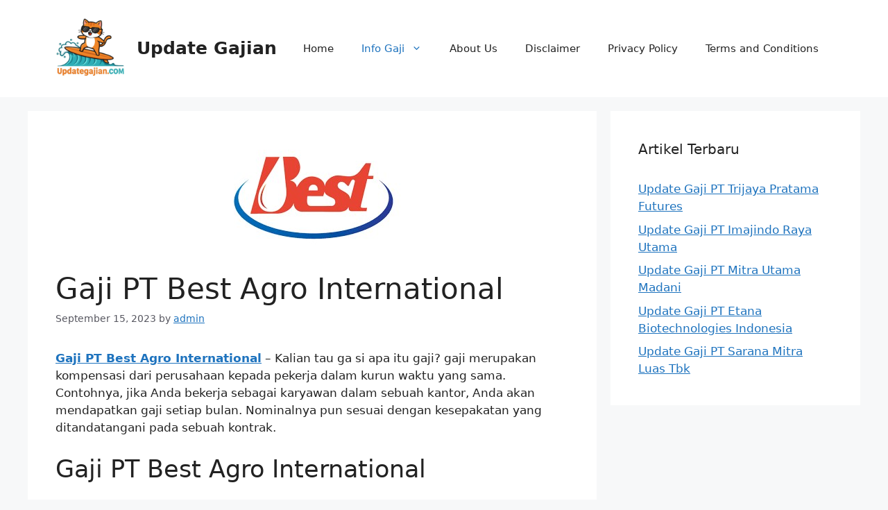

--- FILE ---
content_type: text/html; charset=UTF-8
request_url: https://updategajian.com/gaji-pt-best-agro-international/
body_size: 16226
content:
<!DOCTYPE html>
<html lang="en-US" prefix="og: https://ogp.me/ns#">
<head>
	<meta charset="UTF-8">
	<meta name="viewport" content="width=device-width, initial-scale=1">
<!-- Search Engine Optimization by Rank Math - https://rankmath.com/ -->
<title>Gaji PT Best Agro International - Update Gajian</title>
<meta name="description" content="Gaji PT Best Agro International - Kalian tau ga si apa itu gaji? gaji merupakan kompensasi dari perusahaan kepada pekerja dalam kurun waktu yang sama."/>
<meta name="robots" content="index, follow, max-snippet:-1, max-video-preview:-1, max-image-preview:large"/>
<link rel="canonical" href="https://updategajian.com/gaji-pt-best-agro-international/" />
<meta property="og:locale" content="en_US" />
<meta property="og:type" content="article" />
<meta property="og:title" content="Gaji PT Best Agro International - Update Gajian" />
<meta property="og:description" content="Gaji PT Best Agro International - Kalian tau ga si apa itu gaji? gaji merupakan kompensasi dari perusahaan kepada pekerja dalam kurun waktu yang sama." />
<meta property="og:url" content="https://updategajian.com/gaji-pt-best-agro-international/" />
<meta property="og:site_name" content="Update Gajian" />
<meta property="article:section" content="Info Gaji" />
<meta property="article:published_time" content="2023-09-15T09:46:21+07:00" />
<meta name="twitter:card" content="summary_large_image" />
<meta name="twitter:title" content="Gaji PT Best Agro International - Update Gajian" />
<meta name="twitter:description" content="Gaji PT Best Agro International - Kalian tau ga si apa itu gaji? gaji merupakan kompensasi dari perusahaan kepada pekerja dalam kurun waktu yang sama." />
<meta name="twitter:label1" content="Written by" />
<meta name="twitter:data1" content="admin" />
<meta name="twitter:label2" content="Time to read" />
<meta name="twitter:data2" content="5 minutes" />
<script type="application/ld+json" class="rank-math-schema">{"@context":"https://schema.org","@graph":[{"@type":["Person","Organization"],"@id":"https://updategajian.com/#person","name":"Update Gajian","logo":{"@type":"ImageObject","@id":"https://updategajian.com/#logo","url":"https://updategajian.com/wp-content/uploads/2025/03/cropped-image_fx_-21-1-60x60.png","contentUrl":"https://updategajian.com/wp-content/uploads/2025/03/cropped-image_fx_-21-1-60x60.png","caption":"Update Gajian","inLanguage":"en-US"},"image":{"@type":"ImageObject","@id":"https://updategajian.com/#logo","url":"https://updategajian.com/wp-content/uploads/2025/03/cropped-image_fx_-21-1-60x60.png","contentUrl":"https://updategajian.com/wp-content/uploads/2025/03/cropped-image_fx_-21-1-60x60.png","caption":"Update Gajian","inLanguage":"en-US"}},{"@type":"WebSite","@id":"https://updategajian.com/#website","url":"https://updategajian.com","name":"Update Gajian","publisher":{"@id":"https://updategajian.com/#person"},"inLanguage":"en-US"},{"@type":"ImageObject","@id":"https://updategajian.com/wp-content/uploads/2023/09/Gaji-PT-Best-Agro-International.jpg","url":"https://updategajian.com/wp-content/uploads/2023/09/Gaji-PT-Best-Agro-International.jpg","width":"291","height":"158","caption":"Gaji PT Best Agro International","inLanguage":"en-US"},{"@type":"BreadcrumbList","@id":"https://updategajian.com/gaji-pt-best-agro-international/#breadcrumb","itemListElement":[{"@type":"ListItem","position":"1","item":{"@id":"https://updategajian.com","name":"Home"}},{"@type":"ListItem","position":"2","item":{"@id":"https://updategajian.com/category/info-gaji/","name":"Info Gaji"}},{"@type":"ListItem","position":"3","item":{"@id":"https://updategajian.com/gaji-pt-best-agro-international/","name":"Gaji PT Best Agro International"}}]},{"@type":"WebPage","@id":"https://updategajian.com/gaji-pt-best-agro-international/#webpage","url":"https://updategajian.com/gaji-pt-best-agro-international/","name":"Gaji PT Best Agro International - Update Gajian","datePublished":"2023-09-15T09:46:21+07:00","dateModified":"2023-09-15T09:46:21+07:00","isPartOf":{"@id":"https://updategajian.com/#website"},"primaryImageOfPage":{"@id":"https://updategajian.com/wp-content/uploads/2023/09/Gaji-PT-Best-Agro-International.jpg"},"inLanguage":"en-US","breadcrumb":{"@id":"https://updategajian.com/gaji-pt-best-agro-international/#breadcrumb"}},{"@type":"Person","@id":"https://updategajian.com/author/admin/","name":"admin","url":"https://updategajian.com/author/admin/","image":{"@type":"ImageObject","@id":"https://secure.gravatar.com/avatar/8b16bedc3faae680dcc0726a32ba9a59e24bbb5d5c85bb5c0dd8478077a03edc?s=96&amp;d=mm&amp;r=g","url":"https://secure.gravatar.com/avatar/8b16bedc3faae680dcc0726a32ba9a59e24bbb5d5c85bb5c0dd8478077a03edc?s=96&amp;d=mm&amp;r=g","caption":"admin","inLanguage":"en-US"},"sameAs":["https://updategajian.com"]},{"@type":"BlogPosting","headline":"Gaji PT Best Agro International - Update Gajian","datePublished":"2023-09-15T09:46:21+07:00","dateModified":"2023-09-15T09:46:21+07:00","articleSection":"Info Gaji","author":{"@id":"https://updategajian.com/author/admin/","name":"admin"},"publisher":{"@id":"https://updategajian.com/#person"},"description":"Gaji PT Best Agro International - Kalian tau ga si apa itu gaji? gaji merupakan kompensasi dari perusahaan kepada pekerja dalam kurun waktu yang sama.","name":"Gaji PT Best Agro International - Update Gajian","@id":"https://updategajian.com/gaji-pt-best-agro-international/#richSnippet","isPartOf":{"@id":"https://updategajian.com/gaji-pt-best-agro-international/#webpage"},"image":{"@id":"https://updategajian.com/wp-content/uploads/2023/09/Gaji-PT-Best-Agro-International.jpg"},"inLanguage":"en-US","mainEntityOfPage":{"@id":"https://updategajian.com/gaji-pt-best-agro-international/#webpage"}}]}</script>
<!-- /Rank Math WordPress SEO plugin -->

<link rel="alternate" type="application/rss+xml" title="Update Gajian &raquo; Feed" href="https://updategajian.com/feed/" />
<link rel="alternate" type="application/rss+xml" title="Update Gajian &raquo; Comments Feed" href="https://updategajian.com/comments/feed/" />
<link rel="alternate" type="application/rss+xml" title="Update Gajian &raquo; Gaji PT Best Agro International Comments Feed" href="https://updategajian.com/gaji-pt-best-agro-international/feed/" />
<link rel="alternate" title="oEmbed (JSON)" type="application/json+oembed" href="https://updategajian.com/wp-json/oembed/1.0/embed?url=https%3A%2F%2Fupdategajian.com%2Fgaji-pt-best-agro-international%2F" />
<link rel="alternate" title="oEmbed (XML)" type="text/xml+oembed" href="https://updategajian.com/wp-json/oembed/1.0/embed?url=https%3A%2F%2Fupdategajian.com%2Fgaji-pt-best-agro-international%2F&#038;format=xml" />
<style id='wp-img-auto-sizes-contain-inline-css'>
img:is([sizes=auto i],[sizes^="auto," i]){contain-intrinsic-size:3000px 1500px}
/*# sourceURL=wp-img-auto-sizes-contain-inline-css */
</style>
<style id='wp-emoji-styles-inline-css'>

	img.wp-smiley, img.emoji {
		display: inline !important;
		border: none !important;
		box-shadow: none !important;
		height: 1em !important;
		width: 1em !important;
		margin: 0 0.07em !important;
		vertical-align: -0.1em !important;
		background: none !important;
		padding: 0 !important;
	}
/*# sourceURL=wp-emoji-styles-inline-css */
</style>
<style id='wp-block-library-inline-css'>
:root{--wp-block-synced-color:#7a00df;--wp-block-synced-color--rgb:122,0,223;--wp-bound-block-color:var(--wp-block-synced-color);--wp-editor-canvas-background:#ddd;--wp-admin-theme-color:#007cba;--wp-admin-theme-color--rgb:0,124,186;--wp-admin-theme-color-darker-10:#006ba1;--wp-admin-theme-color-darker-10--rgb:0,107,160.5;--wp-admin-theme-color-darker-20:#005a87;--wp-admin-theme-color-darker-20--rgb:0,90,135;--wp-admin-border-width-focus:2px}@media (min-resolution:192dpi){:root{--wp-admin-border-width-focus:1.5px}}.wp-element-button{cursor:pointer}:root .has-very-light-gray-background-color{background-color:#eee}:root .has-very-dark-gray-background-color{background-color:#313131}:root .has-very-light-gray-color{color:#eee}:root .has-very-dark-gray-color{color:#313131}:root .has-vivid-green-cyan-to-vivid-cyan-blue-gradient-background{background:linear-gradient(135deg,#00d084,#0693e3)}:root .has-purple-crush-gradient-background{background:linear-gradient(135deg,#34e2e4,#4721fb 50%,#ab1dfe)}:root .has-hazy-dawn-gradient-background{background:linear-gradient(135deg,#faaca8,#dad0ec)}:root .has-subdued-olive-gradient-background{background:linear-gradient(135deg,#fafae1,#67a671)}:root .has-atomic-cream-gradient-background{background:linear-gradient(135deg,#fdd79a,#004a59)}:root .has-nightshade-gradient-background{background:linear-gradient(135deg,#330968,#31cdcf)}:root .has-midnight-gradient-background{background:linear-gradient(135deg,#020381,#2874fc)}:root{--wp--preset--font-size--normal:16px;--wp--preset--font-size--huge:42px}.has-regular-font-size{font-size:1em}.has-larger-font-size{font-size:2.625em}.has-normal-font-size{font-size:var(--wp--preset--font-size--normal)}.has-huge-font-size{font-size:var(--wp--preset--font-size--huge)}.has-text-align-center{text-align:center}.has-text-align-left{text-align:left}.has-text-align-right{text-align:right}.has-fit-text{white-space:nowrap!important}#end-resizable-editor-section{display:none}.aligncenter{clear:both}.items-justified-left{justify-content:flex-start}.items-justified-center{justify-content:center}.items-justified-right{justify-content:flex-end}.items-justified-space-between{justify-content:space-between}.screen-reader-text{border:0;clip-path:inset(50%);height:1px;margin:-1px;overflow:hidden;padding:0;position:absolute;width:1px;word-wrap:normal!important}.screen-reader-text:focus{background-color:#ddd;clip-path:none;color:#444;display:block;font-size:1em;height:auto;left:5px;line-height:normal;padding:15px 23px 14px;text-decoration:none;top:5px;width:auto;z-index:100000}html :where(.has-border-color){border-style:solid}html :where([style*=border-top-color]){border-top-style:solid}html :where([style*=border-right-color]){border-right-style:solid}html :where([style*=border-bottom-color]){border-bottom-style:solid}html :where([style*=border-left-color]){border-left-style:solid}html :where([style*=border-width]){border-style:solid}html :where([style*=border-top-width]){border-top-style:solid}html :where([style*=border-right-width]){border-right-style:solid}html :where([style*=border-bottom-width]){border-bottom-style:solid}html :where([style*=border-left-width]){border-left-style:solid}html :where(img[class*=wp-image-]){height:auto;max-width:100%}:where(figure){margin:0 0 1em}html :where(.is-position-sticky){--wp-admin--admin-bar--position-offset:var(--wp-admin--admin-bar--height,0px)}@media screen and (max-width:600px){html :where(.is-position-sticky){--wp-admin--admin-bar--position-offset:0px}}

/*# sourceURL=wp-block-library-inline-css */
</style><style id='global-styles-inline-css'>
:root{--wp--preset--aspect-ratio--square: 1;--wp--preset--aspect-ratio--4-3: 4/3;--wp--preset--aspect-ratio--3-4: 3/4;--wp--preset--aspect-ratio--3-2: 3/2;--wp--preset--aspect-ratio--2-3: 2/3;--wp--preset--aspect-ratio--16-9: 16/9;--wp--preset--aspect-ratio--9-16: 9/16;--wp--preset--color--black: #000000;--wp--preset--color--cyan-bluish-gray: #abb8c3;--wp--preset--color--white: #ffffff;--wp--preset--color--pale-pink: #f78da7;--wp--preset--color--vivid-red: #cf2e2e;--wp--preset--color--luminous-vivid-orange: #ff6900;--wp--preset--color--luminous-vivid-amber: #fcb900;--wp--preset--color--light-green-cyan: #7bdcb5;--wp--preset--color--vivid-green-cyan: #00d084;--wp--preset--color--pale-cyan-blue: #8ed1fc;--wp--preset--color--vivid-cyan-blue: #0693e3;--wp--preset--color--vivid-purple: #9b51e0;--wp--preset--color--contrast: var(--contrast);--wp--preset--color--contrast-2: var(--contrast-2);--wp--preset--color--contrast-3: var(--contrast-3);--wp--preset--color--base: var(--base);--wp--preset--color--base-2: var(--base-2);--wp--preset--color--base-3: var(--base-3);--wp--preset--color--accent: var(--accent);--wp--preset--gradient--vivid-cyan-blue-to-vivid-purple: linear-gradient(135deg,rgb(6,147,227) 0%,rgb(155,81,224) 100%);--wp--preset--gradient--light-green-cyan-to-vivid-green-cyan: linear-gradient(135deg,rgb(122,220,180) 0%,rgb(0,208,130) 100%);--wp--preset--gradient--luminous-vivid-amber-to-luminous-vivid-orange: linear-gradient(135deg,rgb(252,185,0) 0%,rgb(255,105,0) 100%);--wp--preset--gradient--luminous-vivid-orange-to-vivid-red: linear-gradient(135deg,rgb(255,105,0) 0%,rgb(207,46,46) 100%);--wp--preset--gradient--very-light-gray-to-cyan-bluish-gray: linear-gradient(135deg,rgb(238,238,238) 0%,rgb(169,184,195) 100%);--wp--preset--gradient--cool-to-warm-spectrum: linear-gradient(135deg,rgb(74,234,220) 0%,rgb(151,120,209) 20%,rgb(207,42,186) 40%,rgb(238,44,130) 60%,rgb(251,105,98) 80%,rgb(254,248,76) 100%);--wp--preset--gradient--blush-light-purple: linear-gradient(135deg,rgb(255,206,236) 0%,rgb(152,150,240) 100%);--wp--preset--gradient--blush-bordeaux: linear-gradient(135deg,rgb(254,205,165) 0%,rgb(254,45,45) 50%,rgb(107,0,62) 100%);--wp--preset--gradient--luminous-dusk: linear-gradient(135deg,rgb(255,203,112) 0%,rgb(199,81,192) 50%,rgb(65,88,208) 100%);--wp--preset--gradient--pale-ocean: linear-gradient(135deg,rgb(255,245,203) 0%,rgb(182,227,212) 50%,rgb(51,167,181) 100%);--wp--preset--gradient--electric-grass: linear-gradient(135deg,rgb(202,248,128) 0%,rgb(113,206,126) 100%);--wp--preset--gradient--midnight: linear-gradient(135deg,rgb(2,3,129) 0%,rgb(40,116,252) 100%);--wp--preset--font-size--small: 13px;--wp--preset--font-size--medium: 20px;--wp--preset--font-size--large: 36px;--wp--preset--font-size--x-large: 42px;--wp--preset--spacing--20: 0.44rem;--wp--preset--spacing--30: 0.67rem;--wp--preset--spacing--40: 1rem;--wp--preset--spacing--50: 1.5rem;--wp--preset--spacing--60: 2.25rem;--wp--preset--spacing--70: 3.38rem;--wp--preset--spacing--80: 5.06rem;--wp--preset--shadow--natural: 6px 6px 9px rgba(0, 0, 0, 0.2);--wp--preset--shadow--deep: 12px 12px 50px rgba(0, 0, 0, 0.4);--wp--preset--shadow--sharp: 6px 6px 0px rgba(0, 0, 0, 0.2);--wp--preset--shadow--outlined: 6px 6px 0px -3px rgb(255, 255, 255), 6px 6px rgb(0, 0, 0);--wp--preset--shadow--crisp: 6px 6px 0px rgb(0, 0, 0);}:where(.is-layout-flex){gap: 0.5em;}:where(.is-layout-grid){gap: 0.5em;}body .is-layout-flex{display: flex;}.is-layout-flex{flex-wrap: wrap;align-items: center;}.is-layout-flex > :is(*, div){margin: 0;}body .is-layout-grid{display: grid;}.is-layout-grid > :is(*, div){margin: 0;}:where(.wp-block-columns.is-layout-flex){gap: 2em;}:where(.wp-block-columns.is-layout-grid){gap: 2em;}:where(.wp-block-post-template.is-layout-flex){gap: 1.25em;}:where(.wp-block-post-template.is-layout-grid){gap: 1.25em;}.has-black-color{color: var(--wp--preset--color--black) !important;}.has-cyan-bluish-gray-color{color: var(--wp--preset--color--cyan-bluish-gray) !important;}.has-white-color{color: var(--wp--preset--color--white) !important;}.has-pale-pink-color{color: var(--wp--preset--color--pale-pink) !important;}.has-vivid-red-color{color: var(--wp--preset--color--vivid-red) !important;}.has-luminous-vivid-orange-color{color: var(--wp--preset--color--luminous-vivid-orange) !important;}.has-luminous-vivid-amber-color{color: var(--wp--preset--color--luminous-vivid-amber) !important;}.has-light-green-cyan-color{color: var(--wp--preset--color--light-green-cyan) !important;}.has-vivid-green-cyan-color{color: var(--wp--preset--color--vivid-green-cyan) !important;}.has-pale-cyan-blue-color{color: var(--wp--preset--color--pale-cyan-blue) !important;}.has-vivid-cyan-blue-color{color: var(--wp--preset--color--vivid-cyan-blue) !important;}.has-vivid-purple-color{color: var(--wp--preset--color--vivid-purple) !important;}.has-black-background-color{background-color: var(--wp--preset--color--black) !important;}.has-cyan-bluish-gray-background-color{background-color: var(--wp--preset--color--cyan-bluish-gray) !important;}.has-white-background-color{background-color: var(--wp--preset--color--white) !important;}.has-pale-pink-background-color{background-color: var(--wp--preset--color--pale-pink) !important;}.has-vivid-red-background-color{background-color: var(--wp--preset--color--vivid-red) !important;}.has-luminous-vivid-orange-background-color{background-color: var(--wp--preset--color--luminous-vivid-orange) !important;}.has-luminous-vivid-amber-background-color{background-color: var(--wp--preset--color--luminous-vivid-amber) !important;}.has-light-green-cyan-background-color{background-color: var(--wp--preset--color--light-green-cyan) !important;}.has-vivid-green-cyan-background-color{background-color: var(--wp--preset--color--vivid-green-cyan) !important;}.has-pale-cyan-blue-background-color{background-color: var(--wp--preset--color--pale-cyan-blue) !important;}.has-vivid-cyan-blue-background-color{background-color: var(--wp--preset--color--vivid-cyan-blue) !important;}.has-vivid-purple-background-color{background-color: var(--wp--preset--color--vivid-purple) !important;}.has-black-border-color{border-color: var(--wp--preset--color--black) !important;}.has-cyan-bluish-gray-border-color{border-color: var(--wp--preset--color--cyan-bluish-gray) !important;}.has-white-border-color{border-color: var(--wp--preset--color--white) !important;}.has-pale-pink-border-color{border-color: var(--wp--preset--color--pale-pink) !important;}.has-vivid-red-border-color{border-color: var(--wp--preset--color--vivid-red) !important;}.has-luminous-vivid-orange-border-color{border-color: var(--wp--preset--color--luminous-vivid-orange) !important;}.has-luminous-vivid-amber-border-color{border-color: var(--wp--preset--color--luminous-vivid-amber) !important;}.has-light-green-cyan-border-color{border-color: var(--wp--preset--color--light-green-cyan) !important;}.has-vivid-green-cyan-border-color{border-color: var(--wp--preset--color--vivid-green-cyan) !important;}.has-pale-cyan-blue-border-color{border-color: var(--wp--preset--color--pale-cyan-blue) !important;}.has-vivid-cyan-blue-border-color{border-color: var(--wp--preset--color--vivid-cyan-blue) !important;}.has-vivid-purple-border-color{border-color: var(--wp--preset--color--vivid-purple) !important;}.has-vivid-cyan-blue-to-vivid-purple-gradient-background{background: var(--wp--preset--gradient--vivid-cyan-blue-to-vivid-purple) !important;}.has-light-green-cyan-to-vivid-green-cyan-gradient-background{background: var(--wp--preset--gradient--light-green-cyan-to-vivid-green-cyan) !important;}.has-luminous-vivid-amber-to-luminous-vivid-orange-gradient-background{background: var(--wp--preset--gradient--luminous-vivid-amber-to-luminous-vivid-orange) !important;}.has-luminous-vivid-orange-to-vivid-red-gradient-background{background: var(--wp--preset--gradient--luminous-vivid-orange-to-vivid-red) !important;}.has-very-light-gray-to-cyan-bluish-gray-gradient-background{background: var(--wp--preset--gradient--very-light-gray-to-cyan-bluish-gray) !important;}.has-cool-to-warm-spectrum-gradient-background{background: var(--wp--preset--gradient--cool-to-warm-spectrum) !important;}.has-blush-light-purple-gradient-background{background: var(--wp--preset--gradient--blush-light-purple) !important;}.has-blush-bordeaux-gradient-background{background: var(--wp--preset--gradient--blush-bordeaux) !important;}.has-luminous-dusk-gradient-background{background: var(--wp--preset--gradient--luminous-dusk) !important;}.has-pale-ocean-gradient-background{background: var(--wp--preset--gradient--pale-ocean) !important;}.has-electric-grass-gradient-background{background: var(--wp--preset--gradient--electric-grass) !important;}.has-midnight-gradient-background{background: var(--wp--preset--gradient--midnight) !important;}.has-small-font-size{font-size: var(--wp--preset--font-size--small) !important;}.has-medium-font-size{font-size: var(--wp--preset--font-size--medium) !important;}.has-large-font-size{font-size: var(--wp--preset--font-size--large) !important;}.has-x-large-font-size{font-size: var(--wp--preset--font-size--x-large) !important;}
/*# sourceURL=global-styles-inline-css */
</style>

<style id='classic-theme-styles-inline-css'>
/*! This file is auto-generated */
.wp-block-button__link{color:#fff;background-color:#32373c;border-radius:9999px;box-shadow:none;text-decoration:none;padding:calc(.667em + 2px) calc(1.333em + 2px);font-size:1.125em}.wp-block-file__button{background:#32373c;color:#fff;text-decoration:none}
/*# sourceURL=/wp-includes/css/classic-themes.min.css */
</style>
<link rel='stylesheet' id='dashicons-css' href='https://updategajian.com/wp-includes/css/dashicons.min.css?ver=6.9' media='all' />
<link rel='stylesheet' id='admin-bar-css' href='https://updategajian.com/wp-includes/css/admin-bar.min.css?ver=6.9' media='all' />
<style id='admin-bar-inline-css'>

    /* Hide CanvasJS credits for P404 charts specifically */
    #p404RedirectChart .canvasjs-chart-credit {
        display: none !important;
    }
    
    #p404RedirectChart canvas {
        border-radius: 6px;
    }

    .p404-redirect-adminbar-weekly-title {
        font-weight: bold;
        font-size: 14px;
        color: #fff;
        margin-bottom: 6px;
    }

    #wpadminbar #wp-admin-bar-p404_free_top_button .ab-icon:before {
        content: "\f103";
        color: #dc3545;
        top: 3px;
    }
    
    #wp-admin-bar-p404_free_top_button .ab-item {
        min-width: 80px !important;
        padding: 0px !important;
    }
    
    /* Ensure proper positioning and z-index for P404 dropdown */
    .p404-redirect-adminbar-dropdown-wrap { 
        min-width: 0; 
        padding: 0;
        position: static !important;
    }
    
    #wpadminbar #wp-admin-bar-p404_free_top_button_dropdown {
        position: static !important;
    }
    
    #wpadminbar #wp-admin-bar-p404_free_top_button_dropdown .ab-item {
        padding: 0 !important;
        margin: 0 !important;
    }
    
    .p404-redirect-dropdown-container {
        min-width: 340px;
        padding: 18px 18px 12px 18px;
        background: #23282d !important;
        color: #fff;
        border-radius: 12px;
        box-shadow: 0 8px 32px rgba(0,0,0,0.25);
        margin-top: 10px;
        position: relative !important;
        z-index: 999999 !important;
        display: block !important;
        border: 1px solid #444;
    }
    
    /* Ensure P404 dropdown appears on hover */
    #wpadminbar #wp-admin-bar-p404_free_top_button .p404-redirect-dropdown-container { 
        display: none !important;
    }
    
    #wpadminbar #wp-admin-bar-p404_free_top_button:hover .p404-redirect-dropdown-container { 
        display: block !important;
    }
    
    #wpadminbar #wp-admin-bar-p404_free_top_button:hover #wp-admin-bar-p404_free_top_button_dropdown .p404-redirect-dropdown-container {
        display: block !important;
    }
    
    .p404-redirect-card {
        background: #2c3338;
        border-radius: 8px;
        padding: 18px 18px 12px 18px;
        box-shadow: 0 2px 8px rgba(0,0,0,0.07);
        display: flex;
        flex-direction: column;
        align-items: flex-start;
        border: 1px solid #444;
    }
    
    .p404-redirect-btn {
        display: inline-block;
        background: #dc3545;
        color: #fff !important;
        font-weight: bold;
        padding: 5px 22px;
        border-radius: 8px;
        text-decoration: none;
        font-size: 17px;
        transition: background 0.2s, box-shadow 0.2s;
        margin-top: 8px;
        box-shadow: 0 2px 8px rgba(220,53,69,0.15);
        text-align: center;
        line-height: 1.6;
    }
    
    .p404-redirect-btn:hover {
        background: #c82333;
        color: #fff !important;
        box-shadow: 0 4px 16px rgba(220,53,69,0.25);
    }
    
    /* Prevent conflicts with other admin bar dropdowns */
    #wpadminbar .ab-top-menu > li:hover > .ab-item,
    #wpadminbar .ab-top-menu > li.hover > .ab-item {
        z-index: auto;
    }
    
    #wpadminbar #wp-admin-bar-p404_free_top_button:hover > .ab-item {
        z-index: 999998 !important;
    }
    
/*# sourceURL=admin-bar-inline-css */
</style>
<link rel='stylesheet' id='contact-form-7-css' href='https://updategajian.com/wp-content/plugins/contact-form-7/includes/css/styles.css?ver=6.1.4' media='all' />
<link rel='stylesheet' id='generate-style-css' href='https://updategajian.com/wp-content/themes/generatepress/assets/css/main.min.css?ver=3.6.1' media='all' />
<style id='generate-style-inline-css'>
body{background-color:var(--base-2);color:var(--contrast);}a{color:var(--accent);}a{text-decoration:underline;}.entry-title a, .site-branding a, a.button, .wp-block-button__link, .main-navigation a{text-decoration:none;}a:hover, a:focus, a:active{color:var(--contrast);}.wp-block-group__inner-container{max-width:1200px;margin-left:auto;margin-right:auto;}.site-header .header-image{width:100px;}:root{--contrast:#222222;--contrast-2:#575760;--contrast-3:#b2b2be;--base:#f0f0f0;--base-2:#f7f8f9;--base-3:#ffffff;--accent:#1e73be;}:root .has-contrast-color{color:var(--contrast);}:root .has-contrast-background-color{background-color:var(--contrast);}:root .has-contrast-2-color{color:var(--contrast-2);}:root .has-contrast-2-background-color{background-color:var(--contrast-2);}:root .has-contrast-3-color{color:var(--contrast-3);}:root .has-contrast-3-background-color{background-color:var(--contrast-3);}:root .has-base-color{color:var(--base);}:root .has-base-background-color{background-color:var(--base);}:root .has-base-2-color{color:var(--base-2);}:root .has-base-2-background-color{background-color:var(--base-2);}:root .has-base-3-color{color:var(--base-3);}:root .has-base-3-background-color{background-color:var(--base-3);}:root .has-accent-color{color:var(--accent);}:root .has-accent-background-color{background-color:var(--accent);}.top-bar{background-color:#636363;color:#ffffff;}.top-bar a{color:#ffffff;}.top-bar a:hover{color:#303030;}.site-header{background-color:var(--base-3);}.main-title a,.main-title a:hover{color:var(--contrast);}.site-description{color:var(--contrast-2);}.mobile-menu-control-wrapper .menu-toggle,.mobile-menu-control-wrapper .menu-toggle:hover,.mobile-menu-control-wrapper .menu-toggle:focus,.has-inline-mobile-toggle #site-navigation.toggled{background-color:rgba(0, 0, 0, 0.02);}.main-navigation,.main-navigation ul ul{background-color:var(--base-3);}.main-navigation .main-nav ul li a, .main-navigation .menu-toggle, .main-navigation .menu-bar-items{color:var(--contrast);}.main-navigation .main-nav ul li:not([class*="current-menu-"]):hover > a, .main-navigation .main-nav ul li:not([class*="current-menu-"]):focus > a, .main-navigation .main-nav ul li.sfHover:not([class*="current-menu-"]) > a, .main-navigation .menu-bar-item:hover > a, .main-navigation .menu-bar-item.sfHover > a{color:var(--accent);}button.menu-toggle:hover,button.menu-toggle:focus{color:var(--contrast);}.main-navigation .main-nav ul li[class*="current-menu-"] > a{color:var(--accent);}.navigation-search input[type="search"],.navigation-search input[type="search"]:active, .navigation-search input[type="search"]:focus, .main-navigation .main-nav ul li.search-item.active > a, .main-navigation .menu-bar-items .search-item.active > a{color:var(--accent);}.main-navigation ul ul{background-color:var(--base);}.separate-containers .inside-article, .separate-containers .comments-area, .separate-containers .page-header, .one-container .container, .separate-containers .paging-navigation, .inside-page-header{background-color:var(--base-3);}.entry-title a{color:var(--contrast);}.entry-title a:hover{color:var(--contrast-2);}.entry-meta{color:var(--contrast-2);}.sidebar .widget{background-color:var(--base-3);}.footer-widgets{background-color:var(--base-3);}.site-info{background-color:var(--base-3);}input[type="text"],input[type="email"],input[type="url"],input[type="password"],input[type="search"],input[type="tel"],input[type="number"],textarea,select{color:var(--contrast);background-color:var(--base-2);border-color:var(--base);}input[type="text"]:focus,input[type="email"]:focus,input[type="url"]:focus,input[type="password"]:focus,input[type="search"]:focus,input[type="tel"]:focus,input[type="number"]:focus,textarea:focus,select:focus{color:var(--contrast);background-color:var(--base-2);border-color:var(--contrast-3);}button,html input[type="button"],input[type="reset"],input[type="submit"],a.button,a.wp-block-button__link:not(.has-background){color:#ffffff;background-color:#55555e;}button:hover,html input[type="button"]:hover,input[type="reset"]:hover,input[type="submit"]:hover,a.button:hover,button:focus,html input[type="button"]:focus,input[type="reset"]:focus,input[type="submit"]:focus,a.button:focus,a.wp-block-button__link:not(.has-background):active,a.wp-block-button__link:not(.has-background):focus,a.wp-block-button__link:not(.has-background):hover{color:#ffffff;background-color:#3f4047;}a.generate-back-to-top{background-color:rgba( 0,0,0,0.4 );color:#ffffff;}a.generate-back-to-top:hover,a.generate-back-to-top:focus{background-color:rgba( 0,0,0,0.6 );color:#ffffff;}:root{--gp-search-modal-bg-color:var(--base-3);--gp-search-modal-text-color:var(--contrast);--gp-search-modal-overlay-bg-color:rgba(0,0,0,0.2);}@media (max-width: 768px){.main-navigation .menu-bar-item:hover > a, .main-navigation .menu-bar-item.sfHover > a{background:none;color:var(--contrast);}}.nav-below-header .main-navigation .inside-navigation.grid-container, .nav-above-header .main-navigation .inside-navigation.grid-container{padding:0px 20px 0px 20px;}.site-main .wp-block-group__inner-container{padding:40px;}.separate-containers .paging-navigation{padding-top:20px;padding-bottom:20px;}.entry-content .alignwide, body:not(.no-sidebar) .entry-content .alignfull{margin-left:-40px;width:calc(100% + 80px);max-width:calc(100% + 80px);}.rtl .menu-item-has-children .dropdown-menu-toggle{padding-left:20px;}.rtl .main-navigation .main-nav ul li.menu-item-has-children > a{padding-right:20px;}@media (max-width:768px){.separate-containers .inside-article, .separate-containers .comments-area, .separate-containers .page-header, .separate-containers .paging-navigation, .one-container .site-content, .inside-page-header{padding:30px;}.site-main .wp-block-group__inner-container{padding:30px;}.inside-top-bar{padding-right:30px;padding-left:30px;}.inside-header{padding-right:30px;padding-left:30px;}.widget-area .widget{padding-top:30px;padding-right:30px;padding-bottom:30px;padding-left:30px;}.footer-widgets-container{padding-top:30px;padding-right:30px;padding-bottom:30px;padding-left:30px;}.inside-site-info{padding-right:30px;padding-left:30px;}.entry-content .alignwide, body:not(.no-sidebar) .entry-content .alignfull{margin-left:-30px;width:calc(100% + 60px);max-width:calc(100% + 60px);}.one-container .site-main .paging-navigation{margin-bottom:20px;}}/* End cached CSS */.is-right-sidebar{width:30%;}.is-left-sidebar{width:30%;}.site-content .content-area{width:70%;}@media (max-width: 768px){.main-navigation .menu-toggle,.sidebar-nav-mobile:not(#sticky-placeholder){display:block;}.main-navigation ul,.gen-sidebar-nav,.main-navigation:not(.slideout-navigation):not(.toggled) .main-nav > ul,.has-inline-mobile-toggle #site-navigation .inside-navigation > *:not(.navigation-search):not(.main-nav){display:none;}.nav-align-right .inside-navigation,.nav-align-center .inside-navigation{justify-content:space-between;}.has-inline-mobile-toggle .mobile-menu-control-wrapper{display:flex;flex-wrap:wrap;}.has-inline-mobile-toggle .inside-header{flex-direction:row;text-align:left;flex-wrap:wrap;}.has-inline-mobile-toggle .header-widget,.has-inline-mobile-toggle #site-navigation{flex-basis:100%;}.nav-float-left .has-inline-mobile-toggle #site-navigation{order:10;}}
.dynamic-author-image-rounded{border-radius:100%;}.dynamic-featured-image, .dynamic-author-image{vertical-align:middle;}.one-container.blog .dynamic-content-template:not(:last-child), .one-container.archive .dynamic-content-template:not(:last-child){padding-bottom:0px;}.dynamic-entry-excerpt > p:last-child{margin-bottom:0px;}
/*# sourceURL=generate-style-inline-css */
</style>
<link rel='stylesheet' id='generate-blog-images-css' href='https://updategajian.com/wp-content/plugins/gp-premium/blog/functions/css/featured-images.min.css?ver=2.4.1' media='all' />
<link rel="https://api.w.org/" href="https://updategajian.com/wp-json/" /><link rel="alternate" title="JSON" type="application/json" href="https://updategajian.com/wp-json/wp/v2/posts/5281" /><link rel="EditURI" type="application/rsd+xml" title="RSD" href="https://updategajian.com/xmlrpc.php?rsd" />
<meta name="generator" content="WordPress 6.9" />
<link rel='shortlink' href='https://updategajian.com/?p=5281' />
<link rel="pingback" href="https://updategajian.com/xmlrpc.php">
<link rel="icon" href="https://updategajian.com/wp-content/uploads/2025/03/cropped-image_fx_-21-1-32x32.png" sizes="32x32" />
<link rel="icon" href="https://updategajian.com/wp-content/uploads/2025/03/cropped-image_fx_-21-1-192x192.png" sizes="192x192" />
<link rel="apple-touch-icon" href="https://updategajian.com/wp-content/uploads/2025/03/cropped-image_fx_-21-1-180x180.png" />
<meta name="msapplication-TileImage" content="https://updategajian.com/wp-content/uploads/2025/03/cropped-image_fx_-21-1-270x270.png" />
 <script async src="https://pagead2.googlesyndication.com/pagead/js/adsbygoogle.js?client=ca-pub-8277804376785734"
     crossorigin="anonymous"></script>
     
     <meta name="google-site-verification" content="9FjhoYT_KdwUAD9FsHW__r35pD6YnTIYtAfoYx_4IZU" /></head>

<body class="wp-singular post-template-default single single-post postid-5281 single-format-standard wp-custom-logo wp-embed-responsive wp-theme-generatepress post-image-above-header post-image-aligned-center sticky-menu-fade right-sidebar nav-float-right separate-containers header-aligned-left dropdown-hover featured-image-active" itemtype="https://schema.org/Blog" itemscope>
	<a class="screen-reader-text skip-link" href="#content" title="Skip to content">Skip to content</a>		<header class="site-header has-inline-mobile-toggle" id="masthead" aria-label="Site"  itemtype="https://schema.org/WPHeader" itemscope>
			<div class="inside-header grid-container">
				<div class="site-branding-container"><div class="site-logo">
					<a href="https://updategajian.com/" rel="home">
						<img  class="header-image is-logo-image" alt="Update Gajian" src="https://updategajian.com/wp-content/uploads/2025/03/cropped-image_fx_-21-1.png" width="512" height="512" />
					</a>
				</div><div class="site-branding">
						<p class="main-title" itemprop="headline">
					<a href="https://updategajian.com/" rel="home">Update Gajian</a>
				</p>
						
					</div></div>	<nav class="main-navigation mobile-menu-control-wrapper" id="mobile-menu-control-wrapper" aria-label="Mobile Toggle">
				<button data-nav="site-navigation" class="menu-toggle" aria-controls="primary-menu" aria-expanded="false">
			<span class="gp-icon icon-menu-bars"><svg viewBox="0 0 512 512" aria-hidden="true" xmlns="http://www.w3.org/2000/svg" width="1em" height="1em"><path d="M0 96c0-13.255 10.745-24 24-24h464c13.255 0 24 10.745 24 24s-10.745 24-24 24H24c-13.255 0-24-10.745-24-24zm0 160c0-13.255 10.745-24 24-24h464c13.255 0 24 10.745 24 24s-10.745 24-24 24H24c-13.255 0-24-10.745-24-24zm0 160c0-13.255 10.745-24 24-24h464c13.255 0 24 10.745 24 24s-10.745 24-24 24H24c-13.255 0-24-10.745-24-24z" /></svg><svg viewBox="0 0 512 512" aria-hidden="true" xmlns="http://www.w3.org/2000/svg" width="1em" height="1em"><path d="M71.029 71.029c9.373-9.372 24.569-9.372 33.942 0L256 222.059l151.029-151.03c9.373-9.372 24.569-9.372 33.942 0 9.372 9.373 9.372 24.569 0 33.942L289.941 256l151.03 151.029c9.372 9.373 9.372 24.569 0 33.942-9.373 9.372-24.569 9.372-33.942 0L256 289.941l-151.029 151.03c-9.373 9.372-24.569 9.372-33.942 0-9.372-9.373-9.372-24.569 0-33.942L222.059 256 71.029 104.971c-9.372-9.373-9.372-24.569 0-33.942z" /></svg></span><span class="screen-reader-text">Menu</span>		</button>
	</nav>
			<nav class="main-navigation sub-menu-right" id="site-navigation" aria-label="Primary"  itemtype="https://schema.org/SiteNavigationElement" itemscope>
			<div class="inside-navigation grid-container">
								<button class="menu-toggle" aria-controls="primary-menu" aria-expanded="false">
					<span class="gp-icon icon-menu-bars"><svg viewBox="0 0 512 512" aria-hidden="true" xmlns="http://www.w3.org/2000/svg" width="1em" height="1em"><path d="M0 96c0-13.255 10.745-24 24-24h464c13.255 0 24 10.745 24 24s-10.745 24-24 24H24c-13.255 0-24-10.745-24-24zm0 160c0-13.255 10.745-24 24-24h464c13.255 0 24 10.745 24 24s-10.745 24-24 24H24c-13.255 0-24-10.745-24-24zm0 160c0-13.255 10.745-24 24-24h464c13.255 0 24 10.745 24 24s-10.745 24-24 24H24c-13.255 0-24-10.745-24-24z" /></svg><svg viewBox="0 0 512 512" aria-hidden="true" xmlns="http://www.w3.org/2000/svg" width="1em" height="1em"><path d="M71.029 71.029c9.373-9.372 24.569-9.372 33.942 0L256 222.059l151.029-151.03c9.373-9.372 24.569-9.372 33.942 0 9.372 9.373 9.372 24.569 0 33.942L289.941 256l151.03 151.029c9.372 9.373 9.372 24.569 0 33.942-9.373 9.372-24.569 9.372-33.942 0L256 289.941l-151.029 151.03c-9.373 9.372-24.569 9.372-33.942 0-9.372-9.373-9.372-24.569 0-33.942L222.059 256 71.029 104.971c-9.372-9.373-9.372-24.569 0-33.942z" /></svg></span><span class="screen-reader-text">Menu</span>				</button>
				<div id="primary-menu" class="main-nav"><ul id="menu-home" class=" menu sf-menu"><li id="menu-item-113" class="menu-item menu-item-type-custom menu-item-object-custom menu-item-home menu-item-113"><a href="https://updategajian.com/">Home</a></li>
<li id="menu-item-291" class="menu-item menu-item-type-taxonomy menu-item-object-category current-post-ancestor current-menu-parent current-post-parent menu-item-has-children menu-item-291"><a href="https://updategajian.com/category/info-gaji/">Info Gaji<span role="presentation" class="dropdown-menu-toggle"><span class="gp-icon icon-arrow"><svg viewBox="0 0 330 512" aria-hidden="true" xmlns="http://www.w3.org/2000/svg" width="1em" height="1em"><path d="M305.913 197.085c0 2.266-1.133 4.815-2.833 6.514L171.087 335.593c-1.7 1.7-4.249 2.832-6.515 2.832s-4.815-1.133-6.515-2.832L26.064 203.599c-1.7-1.7-2.832-4.248-2.832-6.514s1.132-4.816 2.832-6.515l14.162-14.163c1.7-1.699 3.966-2.832 6.515-2.832 2.266 0 4.815 1.133 6.515 2.832l111.316 111.317 111.316-111.317c1.7-1.699 4.249-2.832 6.515-2.832s4.815 1.133 6.515 2.832l14.162 14.163c1.7 1.7 2.833 4.249 2.833 6.515z" /></svg></span></span></a>
<ul class="sub-menu">
	<li id="menu-item-21" class="menu-item menu-item-type-taxonomy menu-item-object-category menu-item-21"><a href="https://updategajian.com/category/perusahaan-distributor/">Perusahaan Distributor</a></li>
	<li id="menu-item-22" class="menu-item menu-item-type-taxonomy menu-item-object-category menu-item-22"><a href="https://updategajian.com/category/perbankan/">Perbankan</a></li>
	<li id="menu-item-24" class="menu-item menu-item-type-taxonomy menu-item-object-category menu-item-24"><a href="https://updategajian.com/category/perusahaan-retail/">Perusahaan Retail</a></li>
	<li id="menu-item-23" class="menu-item menu-item-type-taxonomy menu-item-object-category menu-item-23"><a href="https://updategajian.com/category/perusahaan-outsourching/">Perusahaan Outsourching</a></li>
	<li id="menu-item-50" class="menu-item menu-item-type-taxonomy menu-item-object-category menu-item-50"><a href="https://updategajian.com/category/perusahaan-manufaktur/">Perusahaan Manufaktur</a></li>
</ul>
</li>
<li id="menu-item-7340" class="menu-item menu-item-type-post_type menu-item-object-page menu-item-7340"><a href="https://updategajian.com/about-us/">About Us</a></li>
<li id="menu-item-14376" class="menu-item menu-item-type-post_type menu-item-object-page menu-item-14376"><a href="https://updategajian.com/disclaimer/">Disclaimer</a></li>
<li id="menu-item-14377" class="menu-item menu-item-type-post_type menu-item-object-page menu-item-14377"><a href="https://updategajian.com/privacy-policy/">Privacy Policy</a></li>
<li id="menu-item-14378" class="menu-item menu-item-type-post_type menu-item-object-page menu-item-14378"><a href="https://updategajian.com/terms-and-conditions/">Terms and Conditions</a></li>
</ul></div>			</div>
		</nav>
					</div>
		</header>
		
	<div class="site grid-container container hfeed" id="page">
				<div class="site-content" id="content">
			
	<div class="content-area" id="primary">
		<main class="site-main" id="main">
			
<article id="post-5281" class="post-5281 post type-post status-publish format-standard has-post-thumbnail hentry category-info-gaji" itemtype="https://schema.org/CreativeWork" itemscope>
	<div class="inside-article">
		<div class="featured-image  page-header-image-single ">
				<img width="291" height="158" src="https://updategajian.com/wp-content/uploads/2023/09/Gaji-PT-Best-Agro-International.jpg" class="attachment-full size-full" alt="Gaji PT Best Agro International" itemprop="image" decoding="async" />
			</div>			<header class="entry-header">
				<h1 class="entry-title" itemprop="headline">Gaji PT Best Agro International</h1>		<div class="entry-meta">
			<span class="posted-on"><time class="entry-date published" datetime="2023-09-15T09:46:21+07:00" itemprop="datePublished">September 15, 2023</time></span> <span class="byline">by <span class="author vcard" itemprop="author" itemtype="https://schema.org/Person" itemscope><a class="url fn n" href="https://updategajian.com/author/admin/" title="View all posts by admin" rel="author" itemprop="url"><span class="author-name" itemprop="name">admin</span></a></span></span> 		</div>
					</header>
			
		<div class="entry-content" itemprop="text">
			<p><a href="https://updategajian.com/gaji-pt-best-agro-international/"><strong>Gaji PT Best Agro International</strong></a> &#8211; Kalian tau ga si apa itu gaji? gaji merupakan kompensasi dari perusahaan kepada pekerja dalam kurun waktu yang sama. Contohnya, jika Anda bekerja sebagai karyawan dalam sebuah kantor, Anda akan mendapatkan gaji setiap bulan. Nominalnya pun sesuai dengan kesepakatan yang ditandatangani pada sebuah kontrak.</p>
<h2>Gaji PT Best Agro International</h2>
<p><img decoding="async" class="aligncenter size-full wp-image-5282" src="https://updategajian.com/wp-content/uploads/2023/09/Gaji-PT-Best-Agro-International.jpg" alt="Gaji PT Best Agro International" width="291" height="158" /></p>
<div class="LGOjhe" role="heading" data-attrid="wa:/description" aria-level="3" data-hveid="CAUQAA">Apa fungsi dari gaji? Gaji berfungsi untuk mengalokasikan sumber daya manusia, khususnya karyawan secara efektif dan efesien. Adanya sistem penggajian dilakukan untuk menarik dan menggerakan para karyawan kearah pekerjaan-pekerjaan yang dapat mereka kerjakan dan mendapatkan balas jasa yang adil dan layak. Nah pada kesempatan kali ini kita akan membahas tentang berapa sih gaji di PT Best Agro International? leggo cek di bawah ini!!</div>
<div role="heading" data-attrid="wa:/description" aria-level="3" data-hveid="CAUQAA">
<h3><a title="Dapatkan Info Lowongan kerjanya di Indeed" href="https://updategajian.com/dapatkan-info-lowongan-kerjanya-di-indeed/">DAFTAR LOWONGAN KERJANYA DISINI</a></h3>

<h3>Profil PT Best Agro International</h3>
<p>Best Agro International sebagai salah satu perusahaan perkebunan kelapa sawit yang ada di Indonesia, telah memulai kontribusinya di bidang usaha perkebunan kelapa sawit sejak 1995. Sampai dengan saat ini, Best Agro International telah memiliki lebih dari 45.000 karyawan yang tersebar di seluruh area usaha Perusahaan. Bagi Best Agro International, karyawan adalah aset perusahaan dan sudah menjadi bagian dari keluarga besar perusahaan yang diharapkan dapat maju dan sejahtera bersama Best Agro International. Sebagai salah satu perusahaan perkebunan kelapa sawit terbesar di Indonesia, bisnis yang dijalankan oleh Best Agro International. Dimulai dari perkebunan sampai ke pengolahan kelapa sawit di pabrik dengan menggunakan standar pengolahan baku.</p>
<p>Dalam menyikapi isu kelestarian lingkungan hidup yang menjadi sorotan dalam industri kelapa sawit di mata dunia internasional. Best Agro International menerapkan kebijakan-kebijakan perusahaan serta praktek-praktek terbaik yang mendukung prinsip-prinsip kelestarian lingkungan hidup. Untuk mencapai pengelolaan minyak sawit lestari yang berkelanjutan. Sebagai dukungan perusahaan kepada kelestarian lingkungan hidup adalah dengan melakukan gerakan memanfaatkan lahan berpasir untuk penghijauan. Melalui gerakan tersebut, saat ini lahan berpasir telah menjadi lahan yang subur kembali.</p>
<p>Proses dari pembukaan lahan dilakukan secara mekanis dan tidak menggunakan api sama sekali. Hal ini merupakan kebijakan perusahaan yang mendasar dan fokus utama untuk lingkungan hidup. Masalah kabut pada tahun 2015 menyebabkan gangguan kesehatan dan ekonomi pada lingkungan perkebunan kami. Agar hal tersebut tidak terulang kembali, kita secara konstan mendidik karyawan dan penduduk lokal untuk melakukan Zero burning policy dan mengingatkan untuk waspada terhadap wabah api. Semua aktifitas pembakaran ilegal segera dilaporkan ke pihak berwajib. Perusahaan kami sudah menyiapkan tim untuk keadaan darurat (lebih dari 3,000 sukarelawan pemadam kebakaran) yang terlatih dalam memadamkan kebakaran. Selain itu, Kami telah membangun menara pengawas untuk mendeteksi asap. (<a href="https://bestagro.international/beranda/tentang-kami/profil-perusahaan-2/" rel="nofollow  noopener" target="_blank">sumber</a>)</p>
<div style="clear:both; margin-top:0em; margin-bottom:1em;"><a href="https://updategajian.com/gaji-pt-well-harvest-winning/" target="_blank" rel="dofollow" class="u7efa048b51cf1737916393709d2b6b37"><!-- INLINE RELATED POSTS 1/3 //--><style> .u7efa048b51cf1737916393709d2b6b37 { padding:0px; margin: 0; padding-top:1em!important; padding-bottom:1em!important; width:100%; display: block; font-weight:bold; background-color:inherit; border:0!important; border-left:4px solid inherit!important; text-decoration:none; } .u7efa048b51cf1737916393709d2b6b37:active, .u7efa048b51cf1737916393709d2b6b37:hover { opacity: 1; transition: opacity 250ms; webkit-transition: opacity 250ms; text-decoration:none; } .u7efa048b51cf1737916393709d2b6b37 { transition: background-color 250ms; webkit-transition: background-color 250ms; opacity: 1; transition: opacity 250ms; webkit-transition: opacity 250ms; } .u7efa048b51cf1737916393709d2b6b37 .ctaText { font-weight:bold; color:inherit; text-decoration:none; font-size: 16px; } .u7efa048b51cf1737916393709d2b6b37 .postTitle { color:inherit; text-decoration: underline!important; font-size: 16px; } .u7efa048b51cf1737916393709d2b6b37:hover .postTitle { text-decoration: underline!important; } </style><div style="padding-left:1em; padding-right:1em;"><span class="ctaText">Baca Juga</span>&nbsp; <span class="postTitle">Update Gaji Karyawan PT Well Harvest Winning</span></div></a></div><h3>Daftar Gaji PT Best Agro International</h3>
<div role="heading" data-attrid="wa:/description" aria-level="3" data-hveid="CAUQAA">
<p>Berapa gaji karyawan atau pegawai di PT Best Agro International? Menurut HRD perusahaan tersebut gaji di tentukan sesuai jabatan yang di emban. Akan tetapi ada juga kisaran gajinya yaitu berada di kisaran rata-rata sebesar Rp. 4.580.000 per bulannya. Nominal ini belum termasuk tunjangan tunjangan yang di berikan PT Best Agro International di bilang hanya gaji pokok. Jika ingin tahu lebih lanjut lihat di bawah ini :</p>
<table width="578">
<tbody>
<tr>
<td width="75">NOMOR</td>
<td width="375">JABATAN</td>
<td width="128">GAJI</td>
</tr>
<tr>
<td width="75">1</td>
<td width="375">General Manager</td>
<td width="128">Rp77.300.000</td>
</tr>
<tr>
<td width="75">2</td>
<td width="375">Architect</td>
<td width="128">Rp53.000.000</td>
</tr>
<tr>
<td width="75">3</td>
<td width="375">Drilling Supervisor</td>
<td width="128">Rp55.500.000</td>
</tr>
<tr>
<td width="75">4</td>
<td width="375">Director</td>
<td width="128">Rp42.000.000</td>
</tr>
<tr>
<td width="75">5</td>
<td width="375">Procurement Manager</td>
<td width="128">Rp47.300.000</td>
</tr>
<tr>
<td width="75">6</td>
<td width="375">Building</td>
<td width="128">Rp32.300.000</td>
</tr>
<tr>
<td width="75">7</td>
<td width="375">Senior Business Analyst</td>
<td width="128">Rp30.200.000</td>
</tr>
<tr>
<td width="75">8</td>
<td width="375">Executives</td>
<td width="128">Rp28.000.000</td>
</tr>
<tr>
<td width="75">9</td>
<td width="375">Team Leader</td>
<td width="128">Rp32.300.000</td>
</tr>
<tr>
<td width="75">10</td>
<td width="375">Assistant Manager</td>
<td width="128">Rp20.000.000</td>
</tr>
<tr>
<td width="75">11</td>
<td width="375">HR (SDM)</td>
<td width="128">Rp20.000.000</td>
</tr>
<tr>
<td width="75">12</td>
<td width="375">HRD Section Head</td>
<td width="128">Rp22.500.000</td>
</tr>
<tr>
<td width="75">13</td>
<td width="375">Human Resources Specialist</td>
<td width="128">Rp24.200.000</td>
</tr>
<tr>
<td width="75">14</td>
<td width="375">Planning Manager</td>
<td width="128">Rp20.000.000</td>
</tr>
<tr>
<td width="75">15</td>
<td width="375">Supply Chain</td>
<td width="128">Rp24.200.000</td>
</tr>
<tr>
<td width="75">16</td>
<td width="375">Officer</td>
<td width="128">Rp25.300.000</td>
</tr>
<tr>
<td width="75">17</td>
<td width="375">Reservoir Engineer</td>
<td width="128">Rp20.000.000</td>
</tr>
<tr>
<td width="75">18</td>
<td width="375">Inspection Engineer</td>
<td width="128">Rp14.200.000</td>
</tr>
<tr>
<td width="75">19</td>
<td width="375">Instrument Engineer</td>
<td width="128">Rp17.000.000</td>
</tr>
<tr>
<td width="75">20</td>
<td width="375">Rotating Engineer</td>
<td width="128">Rp18.500.000</td>
</tr>
<tr>
<td width="75">21</td>
<td width="375">Sales/Business Development</td>
<td width="128">Rp18.500.000</td>
</tr>
<tr>
<td width="75">22</td>
<td width="375">Assistant Plant Head</td>
<td width="128">Rp15.300.000</td>
</tr>
<tr>
<td width="75">23</td>
<td width="375">Assistant Plant Head</td>
<td width="128">Rp15.300.000</td>
</tr>
<tr>
<td width="75">24</td>
<td width="375">Budgeting and Cost Control</td>
<td width="128">Rp17.000.000</td>
</tr>
<tr>
<td width="75">25</td>
<td width="375">Business Intelligent and Analytics Unit</td>
<td width="128">Rp14.200.000</td>
</tr>
<tr>
<td width="75">26</td>
<td width="375">Control Engineer</td>
<td width="128">Rp18.500.000</td>
</tr>
<tr>
<td width="75">27</td>
<td width="375">Division Head</td>
<td width="128">Rp18.500.000</td>
</tr>
<tr>
<td width="75">28</td>
<td width="375">Drilling Engineer</td>
<td width="128">Rp15.300.000</td>
</tr>
<tr>
<td width="75">29</td>
<td width="375">Electrical Inspection Engineer</td>
<td width="128">Rp15.300.000</td>
</tr>
<tr>
<td width="75">30</td>
<td width="375">Engineer</td>
<td width="128">Rp18.500.000</td>
</tr>
<tr>
<td width="75">31</td>
<td width="375">Engineering</td>
<td width="128">Rp14.200.000</td>
</tr>
<tr>
<td width="75">32</td>
<td width="375">Field Manager</td>
<td width="128">Rp18.500.000</td>
</tr>
<tr>
<td width="75">33</td>
<td width="375">Manager</td>
<td width="128">Rp18.500.000</td>
</tr>
<tr>
<td width="75">34</td>
<td width="375">Marketing</td>
<td width="128">Rp17.000.000</td>
</tr>
<tr>
<td width="75">35</td>
<td width="375">Penambang Minyak</td>
<td width="128">Rp15.300.000</td>
</tr>
<tr>
<td width="75">36</td>
<td width="375">Production Supervisor</td>
<td width="128">Rp15.300.000</td>
</tr>
<tr>
<td width="75">37</td>
<td width="375">Public Relations</td>
<td width="128">Rp14.200.000</td>
</tr>
<tr>
<td width="75">38</td>
<td width="375">Senior Field Operator</td>
<td width="128">Rp15.300.000</td>
</tr>
<tr>
<td width="75">39</td>
<td width="375">SAP Business Analyst</td>
<td width="128">Rp15.300.000</td>
</tr>
<tr>
<td width="75">40</td>
<td width="375">Asset Management</td>
<td width="128">Rp14.200.000</td>
</tr>
<tr>
<td width="75">41</td>
<td width="375">Engineering</td>
<td width="128">Rp14.200.000</td>
</tr>
<tr>
<td width="75">42</td>
<td width="375">Geologist</td>
<td width="128">Rp15.300.000</td>
</tr>
<tr>
<td width="75">43</td>
<td width="375">Internal Auditor</td>
<td width="128">Rp18.500.000</td>
</tr>
<tr>
<td width="75">44</td>
<td width="375">Junior Officer</td>
<td width="128">Rp14.200.000</td>
</tr>
<tr>
<td width="75">45</td>
<td width="375">Laboratory</td>
<td width="128">Rp15.300.000</td>
</tr>
<tr>
<td width="75">46</td>
<td width="375">Public Relation Supervisor</td>
<td width="128">Rp15.300.000</td>
</tr>
<tr>
<td width="75">47</td>
<td width="375">Quality Management Staff</td>
<td width="128">Rp18.500.000</td>
</tr>
<tr>
<td width="75">48</td>
<td width="375">Specialist</td>
<td width="128">Rp18.500.000</td>
</tr>
<tr>
<td width="75">49</td>
<td width="375">Junior Auditor</td>
<td width="128">Rp18.500.000</td>
</tr>
<tr>
<td width="75">50</td>
<td width="375">Process Engineer</td>
<td width="128">Rp15.300.000</td>
</tr>
<tr>
<td width="75">51</td>
<td width="375">Cost Control</td>
<td width="128">Rp12.500.000</td>
</tr>
<tr>
<td width="75">52</td>
<td width="375">Field Engineer</td>
<td width="128">Rp15.300.000</td>
</tr>
<tr>
<td width="75">53</td>
<td width="375">Junior Counsel Legal Business Development</td>
<td width="128">Rp14.200.000</td>
</tr>
<tr>
<td width="75">54</td>
<td width="375">Mechanical Engineer</td>
<td width="128">Rp12.500.000</td>
</tr>
<tr>
<td width="75">55</td>
<td width="375">Mechanical Engineering</td>
<td width="128">Rp15.300.000</td>
</tr>
<tr>
<td width="75">56</td>
<td width="375">Process Engineering</td>
<td width="128">Rp12.500.000</td>
</tr>
<tr>
<td width="75">57</td>
<td width="375">Professional</td>
<td width="128">Rp10.000.000</td>
</tr>
<tr>
<td width="75">58</td>
<td width="375">Project Analyst</td>
<td width="128">Rp15.300.000</td>
</tr>
<tr>
<td width="75">59</td>
<td width="375">Analyst</td>
<td width="128">Rp15.300.000</td>
</tr>
<tr>
<td width="75">60</td>
<td width="375">Accounting</td>
<td width="128">Rp12.500.000</td>
</tr>
<tr>
<td width="75">61</td>
<td width="375">Assistant Civil and Architect</td>
<td width="128">Rp15.300.000</td>
</tr>
<tr>
<td width="75">62</td>
<td width="375">Auditor</td>
<td width="128">Rp15.300.000</td>
</tr>
<tr>
<td width="75">63</td>
<td width="375">Business Performance Services Consultant</td>
<td width="128">Rp12.500.000</td>
</tr>
<tr>
<td width="75">64</td>
<td width="375">Deputy Branch Manager</td>
<td width="128">Rp12.500.000</td>
</tr>
<tr>
<td width="75">65</td>
<td width="375">Junior Analyst</td>
<td width="128">Rp15.300.000</td>
</tr>
<tr>
<td width="75">66</td>
<td width="375">Junior Engineer</td>
<td width="128">Rp15.300.000</td>
</tr>
<tr>
<td width="75">67</td>
<td width="375">Junior Process Engineer</td>
<td width="128">Rp10.000.000</td>
</tr>
<tr>
<td width="75">68</td>
<td width="375">Mechanical Enginering</td>
<td width="128">Rp14.200.000</td>
</tr>
<tr>
<td width="75">69</td>
<td width="375">Production</td>
<td width="128">Rp15.300.000</td>
</tr>
<tr>
<td width="75">70</td>
<td width="375">Senior Supervisor</td>
<td width="128">Rp10.000.000</td>
</tr>
<tr>
<td width="75">71</td>
<td width="375">Intern</td>
<td width="128">Rp14.200.000</td>
</tr>
<tr>
<td width="75">72</td>
<td width="375">Assistant Business Analyst</td>
<td width="128">Rp8.500.000</td>
</tr>
<tr>
<td width="75">73</td>
<td width="375">Assistant Controller</td>
<td width="128">Rp8.300.000</td>
</tr>
<tr>
<td width="75">74</td>
<td width="375">Assistant Controller</td>
<td width="128">Rp8.500.000</td>
</tr>
<tr>
<td width="75">75</td>
<td width="375">BPS</td>
<td width="128">Rp8.000.000</td>
</tr>
<tr>
<td width="75">76</td>
<td width="375">Change Agent</td>
<td width="128">Rp8.200.000</td>
</tr>
<tr>
<td width="75">77</td>
<td width="375">IT</td>
<td width="128">Rp8.500.000</td>
</tr>
<tr>
<td width="75">78</td>
<td width="375">Legal and Relations Analyst</td>
<td width="128">Rp8.200.000</td>
</tr>
<tr>
<td width="75">79</td>
<td width="375">Operational Supervisor</td>
<td width="128">Rp8.500.000</td>
</tr>
<tr>
<td width="75">80</td>
<td width="375">Procurement</td>
<td width="128">Rp8.300.000</td>
</tr>
<tr>
<td width="75">81</td>
<td width="375">Procurement</td>
<td width="128">Rp8.200.000</td>
</tr>
<tr>
<td width="75">82</td>
<td width="375">Sekretaris</td>
<td width="128">Rp8.000.000</td>
</tr>
<tr>
<td width="75">83</td>
<td width="375">Supervisor</td>
<td width="128">Rp8.300.000</td>
</tr>
<tr>
<td width="75">84</td>
<td width="375">Technician Mechanical</td>
<td width="128">Rp8.000.000</td>
</tr>
<tr>
<td width="75">85</td>
<td width="375">Junior Staff</td>
<td width="128">Rp8.300.000</td>
</tr>
<tr>
<td width="75">86</td>
<td width="375">Management Trainee</td>
<td width="128">Rp7.000.000</td>
</tr>
<tr>
<td width="75">87</td>
<td width="375">Operator/Panel Operator</td>
<td width="128">Rp7.300.000</td>
</tr>
<tr>
<td width="75">88</td>
<td width="375">Addoperation</td>
<td width="128">Rp7.300.000</td>
</tr>
<tr>
<td width="75">89</td>
<td width="375">Admin/Customer Service</td>
<td width="128">Rp6.300.000</td>
</tr>
<tr>
<td width="75">90</td>
<td width="375">Dokter Umum</td>
<td width="128">Rp6.300.000</td>
</tr>
<tr>
<td width="75">91</td>
<td width="375">Junior Operator</td>
<td width="128">Rp6.500.000</td>
</tr>
<tr>
<td width="75">92</td>
<td width="375">Junior Supervisor</td>
<td width="128">Rp6.300.000</td>
</tr>
<tr>
<td width="75">93</td>
<td width="375">Medical Services</td>
<td width="128">Rp6.500.000</td>
</tr>
<tr>
<td width="75">94</td>
<td width="375">Project Engineer</td>
<td width="128">Rp6.000.000</td>
</tr>
<tr>
<td width="75">95</td>
<td width="375">Secretary</td>
<td width="128">Rp6.000.000</td>
</tr>
<tr>
<td width="75">96</td>
<td width="375">Staff</td>
<td width="128">Rp6.300.000</td>
</tr>
<tr>
<td width="75">97</td>
<td width="375">Information Technology</td>
<td width="128">Rp6.200.000</td>
</tr>
<tr>
<td width="75">98</td>
<td width="375">Sailor</td>
<td width="128">Rp5.300.000</td>
</tr>
<tr>
<td width="75">99</td>
<td width="375">Services</td>
<td width="128">Rp5.200.000</td>
</tr>
<tr>
<td width="75">100</td>
<td width="375">Accounting</td>
<td width="128">Rp5.000.000</td>
</tr>
<tr>
<td width="75">101</td>
<td width="375">Admin</td>
<td width="128">Rp4.300.000</td>
</tr>
<tr>
<td width="75">102</td>
<td width="375">Administration Staff</td>
<td width="128">Rp4.300.000</td>
</tr>
<tr>
<td width="75">103</td>
<td width="375">Developer</td>
<td width="128">Rp4.000.000</td>
</tr>
<tr>
<td width="75">104</td>
<td width="375">Intern</td>
<td width="128">Rp4.300.000</td>
</tr>
<tr>
<td width="75">105</td>
<td width="375">IT Support</td>
<td width="128">Rp4.500.000</td>
</tr>
<tr>
<td width="75">106</td>
<td width="375">Operator</td>
<td width="128">Rp4.300.000</td>
</tr>
<tr>
<td width="75">107</td>
<td width="375">Staf Administrasi</td>
<td width="128">Rp4.000.000</td>
</tr>
<tr>
<td width="75">108</td>
<td width="375">Staf Administrasi dan Teknis</td>
<td width="128">Rp4.500.000</td>
</tr>
<tr>
<td width="75">109</td>
<td width="375">Staff Accounting</td>
<td width="128">Rp4.300.000</td>
</tr>
<tr>
<td width="75">110</td>
<td width="375">Staff Administrasi</td>
<td width="128">Rp4.200.000</td>
</tr>
<tr>
<td width="75">111</td>
<td width="375">Receptionist</td>
<td width="128">Rp4.000.000</td>
</tr>
<tr>
<td width="75">112</td>
<td width="375">Security</td>
<td width="128">Rp3.500.000</td>
</tr>
<tr>
<td width="75">113</td>
<td width="375">Teknisi</td>
<td width="128">Rp3.000.000</td>
</tr>
<tr>
<td width="75">114</td>
<td width="375">Administration</td>
<td width="128">Rp3.500.000</td>
</tr>
<tr>
<td width="75">115</td>
<td width="375">Cleaning Service</td>
<td width="128">Rp2.000.000</td>
</tr>
<tr>
<td width="75">116</td>
<td width="375">Driver</td>
<td width="128">Rp2.000.000</td>
</tr>
</tbody>
</table>
<div style="clear:both; margin-top:0em; margin-bottom:1em;"><a href="https://updategajian.com/gaji-pt-astari-niagara/" target="_blank" rel="dofollow" class="ua13f455b74a14276a17e46cd1b18cfff"><!-- INLINE RELATED POSTS 2/3 //--><style> .ua13f455b74a14276a17e46cd1b18cfff { padding:0px; margin: 0; padding-top:1em!important; padding-bottom:1em!important; width:100%; display: block; font-weight:bold; background-color:inherit; border:0!important; border-left:4px solid inherit!important; text-decoration:none; } .ua13f455b74a14276a17e46cd1b18cfff:active, .ua13f455b74a14276a17e46cd1b18cfff:hover { opacity: 1; transition: opacity 250ms; webkit-transition: opacity 250ms; text-decoration:none; } .ua13f455b74a14276a17e46cd1b18cfff { transition: background-color 250ms; webkit-transition: background-color 250ms; opacity: 1; transition: opacity 250ms; webkit-transition: opacity 250ms; } .ua13f455b74a14276a17e46cd1b18cfff .ctaText { font-weight:bold; color:inherit; text-decoration:none; font-size: 16px; } .ua13f455b74a14276a17e46cd1b18cfff .postTitle { color:inherit; text-decoration: underline!important; font-size: 16px; } .ua13f455b74a14276a17e46cd1b18cfff:hover .postTitle { text-decoration: underline!important; } </style><div style="padding-left:1em; padding-right:1em;"><span class="ctaText">Baca Juga</span>&nbsp; <span class="postTitle">Gaji PT Astari Niagara</span></div></a></div></div>
<div role="heading" data-attrid="wa:/description" aria-level="3" data-hveid="CAUQAA">
<p>Dari daftar gaji karyawan PT Best Agro International seperti di atas, dapat terlihat bahwa besaran gaji berbeda pada masing-masing jabatan. Rentang gajinya pun bisa bergantung lamanya kamu bekerja di PT Best Agro International ini. Yang mana andaikan anda berhasil menduduki posisi penting, maka akan mendapat gaji pokok yang tentu saja jauh lebih besar dibandingkan posisi lain.</p>
<h3>Fasilitas yang di tawarkan PT Best Agro International</h3>
<p>Anda perlu tau di samping gaji pokok yang telah admin paparkan ada beberapa tambahan atau bisa di sebut tunjangan tunjangan dan fasilitas yang di berikan PT Best Agro International kepada karyawan karyawannya loh. Simak informasi tentang tunjangan tunjangan dan fasilitas yang di berikan PT Best Agro International dibawah ini :</p>
<ul>
<li>BPJS Kesehatan &amp; Ketenagakerjaan</li>
<li>Tunjangan Jabatan ( Di sesuaikan dengan Jabatan yang di emban )</li>
<li>Tunjangan Transport</li>
<li>Premi Kehadiran</li>
<li>Adanya Jam Lembur Untuk Tambah Tambah Gaji</li>
<li>Uang Makan / Jatah makan</li>
<li>Makanan dan Minuman Untuk Sekali Setiap Shift</li>
<li>Tunjangan Hari Raya (THR)</li>
<li>Tunjangan lain – lain Untuk Level Jabatan Tertentu ( Ini Biasanya Seperti Tunjangan Istri dsb)</li>
<li>Bonus Akhir Tahun Atas Target Yang Di Capai</li>
<li>Bonus Prestasi Untuk Yang Berprestasi</li>
<li>Kendaraan Operasional (khusus level jabatan tertentu)</li>
<li>Jenjang Karir Bagi Yang Sesuai Kualifikasi</li>
</ul>
<h3><a title="Dapatkan Info Lowongan kerjanya di Indeed" href="https://updategajian.com/dapatkan-info-lowongan-kerjanya-di-indeed/">DAFTAR LOWONGAN KERJANYA DISINI</a></h3>

<h4>Syarat Bekerja di PT Best Agro International</h4>
<p>Jika berminat bekerja di PT Best Agro International, anda harus tau nih apa aja syarat syarat bekerja di PT Best Agro International. Bacalah informasi tentang apa aja syarat syarat bekerja di PT Best Agro International menurut Hrd setempat di bawah ini :</p>
<ul>
<li>Tidak bertindik dan bertato dalam tubuh</li>
<li>Tinggi badan minimal wanita / pria diatas 155 cm</li>
<li>Tidak menderita buta warna</li>
<li>Level pendidikan minimal SMA/SMK (operator), untuk D3/S1 (staf)</li>
<li>Dalam keadaan sehat jasmani dan rohani tidak cacat fisik (terlampir hasil medical check up)</li>
<li>Siap Bekerja jujur, ulet, dan tekun</li>
<li>Dapat bekerja secara individu maupun dalam tim</li>
<li>Bersedia bekerja dalam sistem shift / bergilir</li>
<li>Memiliki dan Melampirkan  dokumen yang diperlukan seperti ( Fotocopy KTP, Ijazah, SKCK, Foto 4×6, Dll)</li>
<li>Diutamakan yang sudah berpengalaman pada bidangnya</li>
</ul>
<div style="clear:both; margin-top:0em; margin-bottom:1em;"><a href="https://updategajian.com/update-gaji-pt-indominco-mandiri-2024/" target="_blank" rel="dofollow" class="u8e72bd49a5ff16e07aca733fbbb6cf21"><!-- INLINE RELATED POSTS 3/3 //--><style> .u8e72bd49a5ff16e07aca733fbbb6cf21 { padding:0px; margin: 0; padding-top:1em!important; padding-bottom:1em!important; width:100%; display: block; font-weight:bold; background-color:inherit; border:0!important; border-left:4px solid inherit!important; text-decoration:none; } .u8e72bd49a5ff16e07aca733fbbb6cf21:active, .u8e72bd49a5ff16e07aca733fbbb6cf21:hover { opacity: 1; transition: opacity 250ms; webkit-transition: opacity 250ms; text-decoration:none; } .u8e72bd49a5ff16e07aca733fbbb6cf21 { transition: background-color 250ms; webkit-transition: background-color 250ms; opacity: 1; transition: opacity 250ms; webkit-transition: opacity 250ms; } .u8e72bd49a5ff16e07aca733fbbb6cf21 .ctaText { font-weight:bold; color:inherit; text-decoration:none; font-size: 16px; } .u8e72bd49a5ff16e07aca733fbbb6cf21 .postTitle { color:inherit; text-decoration: underline!important; font-size: 16px; } .u8e72bd49a5ff16e07aca733fbbb6cf21:hover .postTitle { text-decoration: underline!important; } </style><div style="padding-left:1em; padding-right:1em;"><span class="ctaText">Baca Juga</span>&nbsp; <span class="postTitle">Update Gaji PT Indominco Mandiri 2024</span></div></a></div><p>Nah, mungkin itu saja yang dapat updategajian.com sampaikan mengenai <strong>Gaji PT Best Agro International </strong>dan tunjangan &#8211; tunjangannya menurut keterangan HRD setempat yang sudah di pastikan informasi tersebut akurat. Semoga informasi ini bermanfaat sampai jumpa lagi!!</p>
</div>
</div>
		</div>

				<footer class="entry-meta" aria-label="Entry meta">
			<span class="cat-links"><span class="gp-icon icon-categories"><svg viewBox="0 0 512 512" aria-hidden="true" xmlns="http://www.w3.org/2000/svg" width="1em" height="1em"><path d="M0 112c0-26.51 21.49-48 48-48h110.014a48 48 0 0143.592 27.907l12.349 26.791A16 16 0 00228.486 128H464c26.51 0 48 21.49 48 48v224c0 26.51-21.49 48-48 48H48c-26.51 0-48-21.49-48-48V112z" /></svg></span><span class="screen-reader-text">Categories </span><a href="https://updategajian.com/category/info-gaji/" rel="category tag">Info Gaji</a></span> 		<nav id="nav-below" class="post-navigation" aria-label="Posts">
			<div class="nav-previous"><span class="gp-icon icon-arrow-left"><svg viewBox="0 0 192 512" aria-hidden="true" xmlns="http://www.w3.org/2000/svg" width="1em" height="1em" fill-rule="evenodd" clip-rule="evenodd" stroke-linejoin="round" stroke-miterlimit="1.414"><path d="M178.425 138.212c0 2.265-1.133 4.813-2.832 6.512L64.276 256.001l111.317 111.277c1.7 1.7 2.832 4.247 2.832 6.513 0 2.265-1.133 4.813-2.832 6.512L161.43 394.46c-1.7 1.7-4.249 2.832-6.514 2.832-2.266 0-4.816-1.133-6.515-2.832L16.407 262.514c-1.699-1.7-2.832-4.248-2.832-6.513 0-2.265 1.133-4.813 2.832-6.512l131.994-131.947c1.7-1.699 4.249-2.831 6.515-2.831 2.265 0 4.815 1.132 6.514 2.831l14.163 14.157c1.7 1.7 2.832 3.965 2.832 6.513z" fill-rule="nonzero" /></svg></span><span class="prev"><a href="https://updategajian.com/gaji-pt-samjin-indonesia/" rel="prev">Gaji PT Samjin Indonesia</a></span></div><div class="nav-next"><span class="gp-icon icon-arrow-right"><svg viewBox="0 0 192 512" aria-hidden="true" xmlns="http://www.w3.org/2000/svg" width="1em" height="1em" fill-rule="evenodd" clip-rule="evenodd" stroke-linejoin="round" stroke-miterlimit="1.414"><path d="M178.425 256.001c0 2.266-1.133 4.815-2.832 6.515L43.599 394.509c-1.7 1.7-4.248 2.833-6.514 2.833s-4.816-1.133-6.515-2.833l-14.163-14.162c-1.699-1.7-2.832-3.966-2.832-6.515 0-2.266 1.133-4.815 2.832-6.515l111.317-111.316L16.407 144.685c-1.699-1.7-2.832-4.249-2.832-6.515s1.133-4.815 2.832-6.515l14.163-14.162c1.7-1.7 4.249-2.833 6.515-2.833s4.815 1.133 6.514 2.833l131.994 131.993c1.7 1.7 2.832 4.249 2.832 6.515z" fill-rule="nonzero" /></svg></span><span class="next"><a href="https://updategajian.com/gaji-pt-martina-berto-tbk/" rel="next">Gaji PT Martina Berto Tbk</a></span></div>		</nav>
				</footer>
			</div>
</article>
		</main>
	</div>

	<div class="widget-area sidebar is-right-sidebar" id="right-sidebar">
	<div class="inside-right-sidebar">
		
		<aside id="recent-posts-2" class="widget inner-padding widget_recent_entries">
		<h2 class="widget-title">Artikel Terbaru</h2>
		<ul>
											<li>
					<a href="https://updategajian.com/update-gaji-pt-trijaya-pratama-futures/">Update Gaji PT Trijaya Pratama Futures</a>
									</li>
											<li>
					<a href="https://updategajian.com/update-gaji-pt-imajindo-raya-utama/">Update Gaji PT Imajindo Raya Utama</a>
									</li>
											<li>
					<a href="https://updategajian.com/update-gaji-pt-mitra-utama-madani/">Update Gaji PT Mitra Utama Madani</a>
									</li>
											<li>
					<a href="https://updategajian.com/update-gaji-pt-etana-biotechnologies-indonesia/">Update Gaji PT Etana Biotechnologies Indonesia</a>
									</li>
											<li>
					<a href="https://updategajian.com/update-gaji-pt-sarana-mitra-luas-tbk/">Update Gaji PT Sarana Mitra Luas Tbk</a>
									</li>
					</ul>

		</aside>	</div>
</div>

	</div>
</div>


<div class="site-footer">
			<footer class="site-info" aria-label="Site"  itemtype="https://schema.org/WPFooter" itemscope>
			<div class="inside-site-info grid-container">
								<div class="copyright-bar">
					© 2025 Update Gajian				</div>
			</div>
		</footer>
		</div>

<script type="speculationrules">
{"prefetch":[{"source":"document","where":{"and":[{"href_matches":"/*"},{"not":{"href_matches":["/wp-*.php","/wp-admin/*","/wp-content/uploads/*","/wp-content/*","/wp-content/plugins/*","/wp-content/themes/generatepress/*","/*\\?(.+)"]}},{"not":{"selector_matches":"a[rel~=\"nofollow\"]"}},{"not":{"selector_matches":".no-prefetch, .no-prefetch a"}}]},"eagerness":"conservative"}]}
</script>
<script id="generate-a11y">
!function(){"use strict";if("querySelector"in document&&"addEventListener"in window){var e=document.body;e.addEventListener("pointerdown",(function(){e.classList.add("using-mouse")}),{passive:!0}),e.addEventListener("keydown",(function(){e.classList.remove("using-mouse")}),{passive:!0})}}();
</script>
<script src="https://updategajian.com/wp-includes/js/dist/hooks.min.js?ver=dd5603f07f9220ed27f1" id="wp-hooks-js"></script>
<script src="https://updategajian.com/wp-includes/js/dist/i18n.min.js?ver=c26c3dc7bed366793375" id="wp-i18n-js"></script>
<script id="wp-i18n-js-after">
wp.i18n.setLocaleData( { 'text direction\u0004ltr': [ 'ltr' ] } );
//# sourceURL=wp-i18n-js-after
</script>
<script src="https://updategajian.com/wp-content/plugins/contact-form-7/includes/swv/js/index.js?ver=6.1.4" id="swv-js"></script>
<script id="contact-form-7-js-before">
var wpcf7 = {
    "api": {
        "root": "https:\/\/updategajian.com\/wp-json\/",
        "namespace": "contact-form-7\/v1"
    }
};
//# sourceURL=contact-form-7-js-before
</script>
<script src="https://updategajian.com/wp-content/plugins/contact-form-7/includes/js/index.js?ver=6.1.4" id="contact-form-7-js"></script>
<script id="generate-menu-js-before">
var generatepressMenu = {"toggleOpenedSubMenus":true,"openSubMenuLabel":"Open Sub-Menu","closeSubMenuLabel":"Close Sub-Menu"};
//# sourceURL=generate-menu-js-before
</script>
<script src="https://updategajian.com/wp-content/themes/generatepress/assets/js/menu.min.js?ver=3.6.1" id="generate-menu-js"></script>
<script id="wp-emoji-settings" type="application/json">
{"baseUrl":"https://s.w.org/images/core/emoji/17.0.2/72x72/","ext":".png","svgUrl":"https://s.w.org/images/core/emoji/17.0.2/svg/","svgExt":".svg","source":{"concatemoji":"https://updategajian.com/wp-includes/js/wp-emoji-release.min.js?ver=6.9"}}
</script>
<script type="module">
/*! This file is auto-generated */
const a=JSON.parse(document.getElementById("wp-emoji-settings").textContent),o=(window._wpemojiSettings=a,"wpEmojiSettingsSupports"),s=["flag","emoji"];function i(e){try{var t={supportTests:e,timestamp:(new Date).valueOf()};sessionStorage.setItem(o,JSON.stringify(t))}catch(e){}}function c(e,t,n){e.clearRect(0,0,e.canvas.width,e.canvas.height),e.fillText(t,0,0);t=new Uint32Array(e.getImageData(0,0,e.canvas.width,e.canvas.height).data);e.clearRect(0,0,e.canvas.width,e.canvas.height),e.fillText(n,0,0);const a=new Uint32Array(e.getImageData(0,0,e.canvas.width,e.canvas.height).data);return t.every((e,t)=>e===a[t])}function p(e,t){e.clearRect(0,0,e.canvas.width,e.canvas.height),e.fillText(t,0,0);var n=e.getImageData(16,16,1,1);for(let e=0;e<n.data.length;e++)if(0!==n.data[e])return!1;return!0}function u(e,t,n,a){switch(t){case"flag":return n(e,"\ud83c\udff3\ufe0f\u200d\u26a7\ufe0f","\ud83c\udff3\ufe0f\u200b\u26a7\ufe0f")?!1:!n(e,"\ud83c\udde8\ud83c\uddf6","\ud83c\udde8\u200b\ud83c\uddf6")&&!n(e,"\ud83c\udff4\udb40\udc67\udb40\udc62\udb40\udc65\udb40\udc6e\udb40\udc67\udb40\udc7f","\ud83c\udff4\u200b\udb40\udc67\u200b\udb40\udc62\u200b\udb40\udc65\u200b\udb40\udc6e\u200b\udb40\udc67\u200b\udb40\udc7f");case"emoji":return!a(e,"\ud83e\u1fac8")}return!1}function f(e,t,n,a){let r;const o=(r="undefined"!=typeof WorkerGlobalScope&&self instanceof WorkerGlobalScope?new OffscreenCanvas(300,150):document.createElement("canvas")).getContext("2d",{willReadFrequently:!0}),s=(o.textBaseline="top",o.font="600 32px Arial",{});return e.forEach(e=>{s[e]=t(o,e,n,a)}),s}function r(e){var t=document.createElement("script");t.src=e,t.defer=!0,document.head.appendChild(t)}a.supports={everything:!0,everythingExceptFlag:!0},new Promise(t=>{let n=function(){try{var e=JSON.parse(sessionStorage.getItem(o));if("object"==typeof e&&"number"==typeof e.timestamp&&(new Date).valueOf()<e.timestamp+604800&&"object"==typeof e.supportTests)return e.supportTests}catch(e){}return null}();if(!n){if("undefined"!=typeof Worker&&"undefined"!=typeof OffscreenCanvas&&"undefined"!=typeof URL&&URL.createObjectURL&&"undefined"!=typeof Blob)try{var e="postMessage("+f.toString()+"("+[JSON.stringify(s),u.toString(),c.toString(),p.toString()].join(",")+"));",a=new Blob([e],{type:"text/javascript"});const r=new Worker(URL.createObjectURL(a),{name:"wpTestEmojiSupports"});return void(r.onmessage=e=>{i(n=e.data),r.terminate(),t(n)})}catch(e){}i(n=f(s,u,c,p))}t(n)}).then(e=>{for(const n in e)a.supports[n]=e[n],a.supports.everything=a.supports.everything&&a.supports[n],"flag"!==n&&(a.supports.everythingExceptFlag=a.supports.everythingExceptFlag&&a.supports[n]);var t;a.supports.everythingExceptFlag=a.supports.everythingExceptFlag&&!a.supports.flag,a.supports.everything||((t=a.source||{}).concatemoji?r(t.concatemoji):t.wpemoji&&t.twemoji&&(r(t.twemoji),r(t.wpemoji)))});
//# sourceURL=https://updategajian.com/wp-includes/js/wp-emoji-loader.min.js
</script>
<!-- Histats.com  START  (aync)-->
<script type="text/javascript">var _Hasync= _Hasync|| [];
_Hasync.push(['Histats.start', '1,4683227,4,0,0,0,00010000']);
_Hasync.push(['Histats.fasi', '1']);
_Hasync.push(['Histats.track_hits', '']);
(function() {
var hs = document.createElement('script'); hs.type = 'text/javascript'; hs.async = true;
hs.src = ('//s10.histats.com/js15_as.js');
(document.getElementsByTagName('head')[0] || document.getElementsByTagName('body')[0]).appendChild(hs);
})();</script>
<noscript><a href="/" target="_blank"><img  src="//sstatic1.histats.com/0.gif?4683227&101" alt="" border="0"></a></noscript>
<!-- Histats.com  END  -->
</body>
</html>


--- FILE ---
content_type: text/html; charset=utf-8
request_url: https://www.google.com/recaptcha/api2/aframe
body_size: 268
content:
<!DOCTYPE HTML><html><head><meta http-equiv="content-type" content="text/html; charset=UTF-8"></head><body><script nonce="-I5jr5L0_WRTDNEK2CkU2A">/** Anti-fraud and anti-abuse applications only. See google.com/recaptcha */ try{var clients={'sodar':'https://pagead2.googlesyndication.com/pagead/sodar?'};window.addEventListener("message",function(a){try{if(a.source===window.parent){var b=JSON.parse(a.data);var c=clients[b['id']];if(c){var d=document.createElement('img');d.src=c+b['params']+'&rc='+(localStorage.getItem("rc::a")?sessionStorage.getItem("rc::b"):"");window.document.body.appendChild(d);sessionStorage.setItem("rc::e",parseInt(sessionStorage.getItem("rc::e")||0)+1);localStorage.setItem("rc::h",'1769080986862');}}}catch(b){}});window.parent.postMessage("_grecaptcha_ready", "*");}catch(b){}</script></body></html>